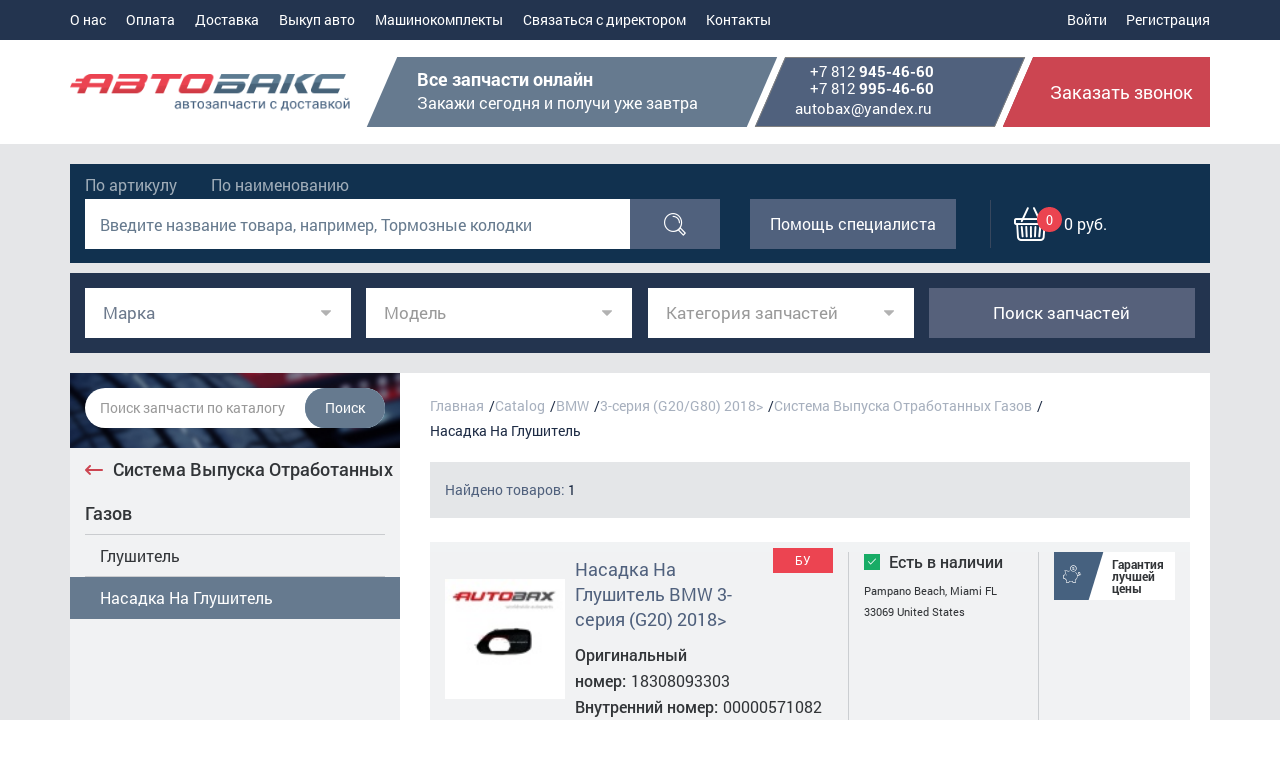

--- FILE ---
content_type: text/html; charset=UTF-8
request_url: https://autobax.ru/autoparts/bmw/nasadka_na_glushitel_6/
body_size: 51769
content:
<!DOCTYPE html>
<html data-useragent="Mozilla/5.0 (compatible; MSIE 10.0; Windows NT 6.2; Trident/6.0)" xml:lang="ru" lang="ru">
<head>
    <title>Насадка На Глушитель</title>
    <meta charset="UTF-8">
    <meta name="viewport" content="width=device-width,user-scalable=no">

    <link rel="icon" href="/favicon.ico" type="image/x-icon"/>
    <link rel="shortcut icon" href="/favicon.ico" type="image/x-icon"/>
            <meta name="robots" content="index, follow">
            <meta http-equiv="Content-Type" content="text/html; charset=UTF-8" />
<script data-skip-moving="true">(function(w, d) {var v = w.frameCacheVars = {"CACHE_MODE":"HTMLCACHE","storageBlocks":[],"dynamicBlocks":{"LkGdQn":"76b9e3c60e50","oLJPsr":"851e4797e92f","LbbvTM":"f8faf48eafa3","3ilkFy":"1b12b0a6b838","4enrz3":"4fa428bf868a","XEVOpk":"eaff9a661d73","g8taYv":"329a33337517","LRbDtM":"f25be53dd6c0","Yzb9kn":"99411c9ce92e","nAlWVK":"a905129cada8","EmMp4z":"b1f4bd520ea1","0dcgwb":"5f0bffc69fa5"},"AUTO_UPDATE":true,"AUTO_UPDATE_TTL":120,"version":2};var inv = false;if (v.AUTO_UPDATE === false){if (v.AUTO_UPDATE_TTL && v.AUTO_UPDATE_TTL > 0){var lm = Date.parse(d.lastModified);if (!isNaN(lm)){var td = new Date().getTime();if ((lm + v.AUTO_UPDATE_TTL * 1000) >= td){w.frameRequestStart = false;w.preventAutoUpdate = true;return;}inv = true;}}else{w.frameRequestStart = false;w.preventAutoUpdate = true;return;}}var r = w.XMLHttpRequest ? new XMLHttpRequest() : (w.ActiveXObject ? new w.ActiveXObject("Microsoft.XMLHTTP") : null);if (!r) { return; }w.frameRequestStart = true;var m = v.CACHE_MODE; var l = w.location; var x = new Date().getTime();var q = "?bxrand=" + x + (l.search.length > 0 ? "&" + l.search.substring(1) : "");var u = l.protocol + "//" + l.host + l.pathname + q;r.open("GET", u, true);r.setRequestHeader("BX-ACTION-TYPE", "get_dynamic");r.setRequestHeader("X-Bitrix-Composite", "get_dynamic");r.setRequestHeader("BX-CACHE-MODE", m);r.setRequestHeader("BX-CACHE-BLOCKS", v.dynamicBlocks ? JSON.stringify(v.dynamicBlocks) : "");if (inv){r.setRequestHeader("BX-INVALIDATE-CACHE", "Y");}try { r.setRequestHeader("BX-REF", d.referrer || "");} catch(e) {}if (m === "APPCACHE"){r.setRequestHeader("BX-APPCACHE-PARAMS", JSON.stringify(v.PARAMS));r.setRequestHeader("BX-APPCACHE-URL", v.PAGE_URL ? v.PAGE_URL : "");}r.onreadystatechange = function() {if (r.readyState != 4) { return; }var a = r.getResponseHeader("BX-RAND");var b = w.BX && w.BX.frameCache ? w.BX.frameCache : false;if (a != x || !((r.status >= 200 && r.status < 300) || r.status === 304 || r.status === 1223 || r.status === 0)){var f = {error:true, reason:a!=x?"bad_rand":"bad_status", url:u, xhr:r, status:r.status};if (w.BX && w.BX.ready && b){BX.ready(function() {setTimeout(function(){BX.onCustomEvent("onFrameDataRequestFail", [f]);}, 0);});}w.frameRequestFail = f;return;}if (b){b.onFrameDataReceived(r.responseText);if (!w.frameUpdateInvoked){b.update(false);}w.frameUpdateInvoked = true;}else{w.frameDataString = r.responseText;}};r.send();var p = w.performance;if (p && p.addEventListener && p.getEntries && p.setResourceTimingBufferSize){var e = 'resourcetimingbufferfull';var h = function() {if (w.BX && w.BX.frameCache && w.BX.frameCache.frameDataInserted){p.removeEventListener(e, h);}else {p.setResourceTimingBufferSize(p.getEntries().length + 50);}};p.addEventListener(e, h);}})(window, document);</script>


<link href="/local/templates/autobax/components/bitrix/search.title/catalogLeft/style.css?14737528942175" type="text/css"  rel="stylesheet" />
<link href="/local/templates/autobax/components/bitrix/system.pagenavigation/modern/style.css?1461319541745" type="text/css"  rel="stylesheet" />
<link href="/local/templates/autobax/css/jquery.reject.css?14901930821265" type="text/css"  data-template-style="true"  rel="stylesheet" />
<link href="/local/templates/autobax/css/bootstrap.css?1490254082118675" type="text/css"  data-template-style="true"  rel="stylesheet" />
<link href="/local/templates/autobax/css/animate.css?149025273752660" type="text/css"  data-template-style="true"  rel="stylesheet" />
<link href="/local/templates/autobax/css/owl.carousel.css?14902520553676" type="text/css"  data-template-style="true"  rel="stylesheet" />
<link href="/local/templates/autobax/css/jquery.jscrollpane.css?14902524871402" type="text/css"  data-template-style="true"  rel="stylesheet" />
<link href="/local/templates/autobax/fonts/stylesheet.css?1490252829892" type="text/css"  data-template-style="true"  rel="stylesheet" />
<link href="/local/templates/autobax/fonts/icomoon/style.css?15085026923450" type="text/css"  data-template-style="true"  rel="stylesheet" />
<link href="/local/templates/autobax/css/jquery-ui.min.css?146346456827722" type="text/css"  data-template-style="true"  rel="stylesheet" />
<link href="/local/templates/autobax/css/ion.rangeSlider.css?14902531843630" type="text/css"  data-template-style="true"  rel="stylesheet" />
<link href="/local/templates/autobax/css/ion.rangeSlider.skinFlat.css?14671195582524" type="text/css"  data-template-style="true"  rel="stylesheet" />
<link href="/local/templates/autobax/js/fancybox/source/jquery.fancybox.css?14902534233906" type="text/css"  data-template-style="true"  rel="stylesheet" />
<link href="/local/templates/autobax/css/sweetalert.css?149019293117708" type="text/css"  data-template-style="true"  rel="stylesheet" />
<link href="/local/templates/autobax/css/twentytwenty.css?14902519765750" type="text/css"  data-template-style="true"  rel="stylesheet" />
<link href="/local/templates/autobax/css/chosen.css?154461169512193" type="text/css"  data-template-style="true"  rel="stylesheet" />
<link href="/local/templates/autobax/css/style.css?1663334197208770" type="text/css"  data-template-style="true"  rel="stylesheet" />
<link href="/local/templates/autobax/styles.css?165573834013744" type="text/css"  data-template-style="true"  rel="stylesheet" />
<script>if(!window.BX)window.BX={};if(!window.BX.message)window.BX.message=function(mess){if(typeof mess==='object'){for(let i in mess) {BX.message[i]=mess[i];} return true;}};</script>
<script>(window.BX||top.BX).message({"JS_CORE_LOADING":"Загрузка...","JS_CORE_NO_DATA":"- Нет данных -","JS_CORE_WINDOW_CLOSE":"Закрыть","JS_CORE_WINDOW_EXPAND":"Развернуть","JS_CORE_WINDOW_NARROW":"Свернуть в окно","JS_CORE_WINDOW_SAVE":"Сохранить","JS_CORE_WINDOW_CANCEL":"Отменить","JS_CORE_WINDOW_CONTINUE":"Продолжить","JS_CORE_H":"ч","JS_CORE_M":"м","JS_CORE_S":"с","JSADM_AI_HIDE_EXTRA":"Скрыть лишние","JSADM_AI_ALL_NOTIF":"Показать все","JSADM_AUTH_REQ":"Требуется авторизация!","JS_CORE_WINDOW_AUTH":"Войти","JS_CORE_IMAGE_FULL":"Полный размер"});</script>

<script src="/bitrix/js/main/core/core.js?1762175971511455"></script>

<script>BX.Runtime.registerExtension({"name":"main.core","namespace":"BX","loaded":true});</script>
<script>BX.setJSList(["\/bitrix\/js\/main\/core\/core_ajax.js","\/bitrix\/js\/main\/core\/core_promise.js","\/bitrix\/js\/main\/polyfill\/promise\/js\/promise.js","\/bitrix\/js\/main\/loadext\/loadext.js","\/bitrix\/js\/main\/loadext\/extension.js","\/bitrix\/js\/main\/polyfill\/promise\/js\/promise.js","\/bitrix\/js\/main\/polyfill\/find\/js\/find.js","\/bitrix\/js\/main\/polyfill\/includes\/js\/includes.js","\/bitrix\/js\/main\/polyfill\/matches\/js\/matches.js","\/bitrix\/js\/ui\/polyfill\/closest\/js\/closest.js","\/bitrix\/js\/main\/polyfill\/fill\/main.polyfill.fill.js","\/bitrix\/js\/main\/polyfill\/find\/js\/find.js","\/bitrix\/js\/main\/polyfill\/matches\/js\/matches.js","\/bitrix\/js\/main\/polyfill\/core\/dist\/polyfill.bundle.js","\/bitrix\/js\/main\/core\/core.js","\/bitrix\/js\/main\/polyfill\/intersectionobserver\/js\/intersectionobserver.js","\/bitrix\/js\/main\/lazyload\/dist\/lazyload.bundle.js","\/bitrix\/js\/main\/polyfill\/core\/dist\/polyfill.bundle.js","\/bitrix\/js\/main\/parambag\/dist\/parambag.bundle.js"]);
</script>
<script>BX.Runtime.registerExtension({"name":"ui.dexie","namespace":"BX.DexieExport","loaded":true});</script>
<script>BX.Runtime.registerExtension({"name":"ls","namespace":"window","loaded":true});</script>
<script>BX.Runtime.registerExtension({"name":"fx","namespace":"window","loaded":true});</script>
<script>BX.Runtime.registerExtension({"name":"fc","namespace":"window","loaded":true});</script>
<script>BX.Runtime.registerExtension({"name":"pull.protobuf","namespace":"BX","loaded":true});</script>
<script>BX.Runtime.registerExtension({"name":"rest.client","namespace":"window","loaded":true});</script>
<script>(window.BX||top.BX).message({"pull_server_enabled":"N","pull_config_timestamp":0,"shared_worker_allowed":"Y","pull_guest_mode":"N","pull_guest_user_id":0,"pull_worker_mtime":1762175747});(window.BX||top.BX).message({"PULL_OLD_REVISION":"Для продолжения корректной работы с сайтом необходимо перезагрузить страницу."});</script>
<script>BX.Runtime.registerExtension({"name":"pull.client","namespace":"BX","loaded":true});</script>
<script>BX.Runtime.registerExtension({"name":"pull","namespace":"window","loaded":true});</script>
<script>(window.BX||top.BX).message({"LANGUAGE_ID":"ru","FORMAT_DATE":"DD.MM.YYYY","FORMAT_DATETIME":"DD.MM.YYYY HH:MI:SS","COOKIE_PREFIX":"BITRIX_SM","SERVER_TZ_OFFSET":"10800","UTF_MODE":"Y","SITE_ID":"s1","SITE_DIR":"\/"});</script>


<script src="/bitrix/js/ui/dexie/dist/dexie.bundle.js?1762175945218847"></script>
<script src="/bitrix/js/main/core/core_ls.js?17621758804201"></script>
<script src="/bitrix/js/main/core/core_fx.js?162340497716888"></script>
<script src="/bitrix/js/main/core/core_frame_cache.js?176217594116945"></script>
<script src="/bitrix/js/pull/protobuf/protobuf.js?1623407628274055"></script>
<script src="/bitrix/js/pull/protobuf/model.js?162340762870928"></script>
<script src="/bitrix/js/rest/client/rest.client.js?162340840817414"></script>
<script src="/bitrix/js/pull/client/pull.client.js?176217574783861"></script>
<script>
					(function () {
						"use strict";

						var counter = function ()
						{
							var cookie = (function (name) {
								var parts = ("; " + document.cookie).split("; " + name + "=");
								if (parts.length == 2) {
									try {return JSON.parse(decodeURIComponent(parts.pop().split(";").shift()));}
									catch (e) {}
								}
							})("BITRIX_CONVERSION_CONTEXT_s1");

							if (cookie && cookie.EXPIRE >= BX.message("SERVER_TIME"))
								return;

							var request = new XMLHttpRequest();
							request.open("POST", "/bitrix/tools/conversion/ajax_counter.php", true);
							request.setRequestHeader("Content-type", "application/x-www-form-urlencoded");
							request.send(
								"SITE_ID="+encodeURIComponent("s1")+
								"&sessid="+encodeURIComponent(BX.bitrix_sessid())+
								"&HTTP_REFERER="+encodeURIComponent(document.referrer)
							);
						};

						if (window.frameRequestStart === true)
							BX.addCustomEvent("onFrameDataReceived", counter);
						else
							BX.ready(counter);
					})();
				</script>



<script src="/local/templates/autobax/js/jquery-1.11.3.min.js?145078740295869"></script>
<script src="/local/templates/autobax/js/jquery.reject.js?14507874048967"></script>
<script src="/local/templates/autobax/js/jquery.jscrollpane.min.js?145068971214835"></script>
<script src="/local/templates/autobax/js/jquery.mousewheel.js?14506897388273"></script>
<script src="/local/templates/autobax/js/mwheelIntent.js?14506897261748"></script>
<script src="/local/templates/autobax/js/jquery-ui.min.js?1450787404239737"></script>
<script src="/local/templates/autobax/js/owl.carousel.min.js?145078740640400"></script>
<script src="/local/templates/autobax/js/bootstrap.min.js?145078740237107"></script>
<script src="/local/templates/autobax/js/jquery.validate.min.js?145078740421090"></script>
<script src="/local/templates/autobax/js/jquery.touchSwipe.min.js?145076441211972"></script>
<script src="/local/templates/autobax/js/jcarousellite.js?146738795612779"></script>
<script src="/local/templates/autobax/js/jquery.maskedinput.min.js?14664972724324"></script>
<script src="/local/templates/autobax/js/ion.rangeSlider.min.js?146304305038908"></script>
<script src="/local/templates/autobax/js/fancybox/source/jquery.fancybox.pack.js?137116514823135"></script>
<script src="/local/templates/autobax/js/html5shiv.js?146778614810331"></script>
<script src="/local/templates/autobax/js/respond.js?146778615110164"></script>
<script src="/local/templates/autobax/js/sweetalert.min.js?148053774216994"></script>
<script src="/local/templates/autobax/js/jquery.twentytwenty.js?14005091883721"></script>
<script src="/local/templates/autobax/js/jquery.event.move.js?140050918814709"></script>
<script src="/local/templates/autobax/js/chosen.jquery.js?155187531947699"></script>
<script src="/local/templates/autobax/js/script.js?165303691529513"></script>
<script src="/local/templates/autobax/js/product.js?16648986667920"></script>
<script src="/local/templates/autobax/js/forms.js?16924432263364"></script>
<script src="/bitrix/components/bitrix/search.title/script.js?176217592110542"></script>

        <!--[if IE]>
    <link rel="stylesheet" type="text/css" href="/local/templates/autobax/css/ie.css" />
    <![endif]-->
    <script type="text/javascript" src="https://maps.googleapis.com/maps/api/js?key=AIzaSyAhADzr7dSz5RFYbNhHaqFN4FmOGmD7Pe0"></script>
    <!-- Yandex.Metrika counter -->
	<script type="text/javascript" >
		(function (d, w, c) {
			(w[c] = w[c] || []).push(function() {
				try {
					w.yaCounter22497589 = new Ya.Metrika({
						id:22497589,
						clickmap:true,
						trackLinks:true,
						accurateTrackBounce:true,
						webvisor:true,
						ecommerce:"dataLayer"
					});
				} catch(e) { }
			});
	
			var n = d.getElementsByTagName("script")[0],
				s = d.createElement("script"),
				f = function () { n.parentNode.insertBefore(s, n); };
			s.type = "text/javascript";
			s.async = true;
			s.src = "https://mc.yandex.ru/metrika/watch.js";
	
			if (w.opera == "[object Opera]") {
				d.addEventListener("DOMContentLoaded", f, false);
			} else { f(); }
		})(document, window, "yandex_metrika_callbacks");
	</script>
	<noscript><div><img src="https://mc.yandex.ru/watch/22497589" style="position:absolute; left:-9999px;" alt="" /></div></noscript>
	<!-- /Yandex.Metrika counter -->
	<!-- Global site tag (gtag.js) - Google Analytics -->
	<script async src="https://www.googletagmanager.com/gtag/js?id=UA-112758914-1"></script>
	<script>
	  window.dataLayer = window.dataLayer || [];
	  function gtag(){dataLayer.push(arguments);}
	  gtag('js', new Date());
	
	  gtag('config', 'UA-112758914-1');
	</script>
    <meta name="yandex-verification" content="5578213b4162bf63" />
</head>
<body>
<header>
    <div class="line1">
        <div class="container">
            <div class="cfix">
                <div class="menu">
                    <button class="navbar-t">
                        <span></span>
                        <span></span>
                        <span></span>
                    </button>
                    <div class="navbar-c">
                        <div class="cab show-sm">
                                                       <div class="controls">
                                                                    <a href="/personal/profile?sign_up=no" class="login">Войти</a>
                                    <a href="/personal/profile?sign_up=yes"  class="login">Регистрация</a>
                                                            </div>
                        </div>
                        <div id="bxdynamic_LkGdQn_start" style="display:none"></div>
<div class="nav">
    <ul class="cfix">
			<li><a  href="/about/">О нас</a></li>
			<li><a  href="/about/payment/">Оплата</a></li>
			<li><a  href="/delivery/">Доставка</a></li>
			<li><a  href="/vykup-avto/">Выкуп авто</a></li>
			<li><a  href="/mashinokomplekty/">Машинокомплекты</a></li>
			<li><a  href="/feedback/">Связаться с директором</a></li>
			<li><a  href="/contacts/">Контакты</a></li>
		</ul>
</div>
<div id="bxdynamic_LkGdQn_end" style="display:none"></div>                    </div>
                </div>
                <div class="cab">
                                        <div class="controls">
                           
                           <a href="/personal/profile?sign_up=no"  class="login">Войти</a>
                           <a href="/personal/profile?sign_up=yes"  class="login">Регистрация</a>
                                            </div>
                </div>
                 <div id="bxdynamic_oLJPsr_start" style="display:none"></div> <div class="cart show-sm"  onclick="location.href='/personal/cart/'">
    <span class="icon-cart">
        <span>0</span>
    </span>
</div>
<div id="bxdynamic_oLJPsr_end" style="display:none"></div>            </div>
        </div>
    </div>
    <div class="line2">
        <div class="container">
            <div class="cfix">
                            <a href="/" class="logo"></a>
                            <div class="contactData">
                    <div class="bl hide-md">
                       <strong>Все запчасти онлайн</strong>
<span>Закажи сегодня и получи уже завтра</span>                    </div>
                    <div class="bl">
                        <div class="telCont">
    <a class="dott phone" href="tel:88129454660">+7&nbsp;812&nbsp;<b>945-46-60</b></a>
    <a class="dott phone" href="tel:88129954660">+7&nbsp;812&nbsp;<b>995-46-60</b></a>
</div>                         <a class="dott" href="mailto:autobax@yandex.ru">autobax@yandex.ru</a>                    </div>
                    <button class="getCall" data-toggle="modal" data-target="#callback" onclick="yaCounter22497589.reachGoal('zvonok'); return false;">Заказать звонок</button>
                </div>
            </div>
        </div>
    </div>
</header>
<div class="content">
    <div class="search">
        <div class="container">
            <div class="inner">
                <div class="row">
                    <div class="col-lg-7 col-md-6 col-sm-12 col-xs-12">
                        <div class="form"> 
                            <div class="type">
                                <input type="radio" name="findType" value="article" id="t2" />
                                <label for="t2">По артикулу</label>
                                <input type="radio" name="findType" value="name" id="t1"  />
                                <label for="t1">По наименованию</label>
                                
                                                            </div>
                            <div class="double cont-article" style="display:none;">
                                <div>
                                    <input type="text" id="artnum" value="" placeholder="Введите номер запчасти, например: CT637"/>
                                </div>
                                <div class="butt">
                                    <button type="button" class="blueB hoverBl" onclick="TDMArtSearch()"><span class="eff"><span class="icon-search"></span></span></button>
                               </div>
                            </div>
                            <div class="double cont-name" >
                                <div>
                                    <input type="text" name="q" id="nameSearch" placeholder="Введите название товара, например, Тормозные колодки" value="" />
                                </div>
                                <div class="butt">
                                    <button class="blueB hoverBl" onclick="nameSearch()"><span class="eff"><span class="icon-search"></span></span></button>
                                </div>
                            </div>
                            
                                                    </div> 
                    </div>
                    <div class="col-lg-5 col-md-6 col-sm-12 col-xs-12">
                        <button class="specHelp blueB hoverBl" data-toggle="modal" data-target="#spec-help" onclick="yaCounter22497589.reachGoal('spec'); return false;"><span class="eff">Помощь специалиста</span></button>
                        <div id="bxdynamic_LbbvTM_start" style="display:none"></div>
 <div class="cart" id="small-cart">
    <div class="butt">
        <span class="icon-cart">
            <span>0</span>
        </span>
            <p>0 руб.</p>
    </div>
    </div><div id="bxdynamic_LbbvTM_end" style="display:none"></div>                    </div>
                </div>
            </div>
        </div>
    </div>
			<form class="container" method="get" id="search_car_main">
			<div class="row simple-search forChosen">
				<div class="col-xs-12 col-sm-6 col-md-3 col-lg-3">
					<div class="form-group" id="block_select_marka">
						<!-- <span class ='select-name'>Марка</span> -->
						<select class="form-control by-vehicle__select chosen-select" name="firmurn" data-next="select_model" id="select_mark">
							<option value="" data-vehicle-type="1" selected="selected" disabled="disabled"></option>
							<div id="bxdynamic_3ilkFy_start" style="display:none"></div>
		<option data-rus-name='Acura' value='16' data-vehicle-type="1">Acura</option>
			<option data-rus-name='Alfa Romeo' value='17' data-vehicle-type="1">Alfa Romeo</option>
			<option data-rus-name='AstonMartin' value='119' data-vehicle-type="1">AstonMartin</option>
			<option data-rus-name='Audi' value='18' data-vehicle-type="1">Audi</option>
			<option data-rus-name='BMW' value='19' data-vehicle-type="1">BMW</option>
			<option data-rus-name='BYD' value='20' data-vehicle-type="1">BYD</option>
			<option data-rus-name='Bentley' value='132' data-vehicle-type="1">Bentley</option>
			<option data-rus-name='Buick' value='161' data-vehicle-type="1">Buick</option>
			<option data-rus-name='Cadillac' value='21' data-vehicle-type="1">Cadillac</option>
			<option data-rus-name='Chery' value='22' data-vehicle-type="1">Chery</option>
			<option data-rus-name='Chevrolet' value='23' data-vehicle-type="1">Chevrolet</option>
			<option data-rus-name='Chrysler/Dodge' value='24' data-vehicle-type="1">Chrysler/Dodge</option>
			<option data-rus-name='Citroen' value='25' data-vehicle-type="1">Citroen</option>
			<option data-rus-name='Daewoo' value='26' data-vehicle-type="1">Daewoo</option>
			<option data-rus-name='FAW' value='27' data-vehicle-type="1">FAW</option>
			<option data-rus-name='Ferrari' value='125' data-vehicle-type="1">Ferrari</option>
			<option data-rus-name='Fiat' value='28' data-vehicle-type="1">Fiat</option>
			<option data-rus-name='Ford' value='29' data-vehicle-type="1">Ford</option>
			<option data-rus-name='GMC' value='143' data-vehicle-type="1">GMC</option>
			<option data-rus-name='Geely' value='30' data-vehicle-type="1">Geely</option>
			<option data-rus-name='Genesis ' value='142' data-vehicle-type="1">Genesis </option>
			<option data-rus-name='Great Wall' value='31' data-vehicle-type="1">Great Wall</option>
			<option data-rus-name='Honda' value='32' data-vehicle-type="1">Honda</option>
			<option data-rus-name='Hyundai' value='33' data-vehicle-type="1">Hyundai</option>
			<option data-rus-name='Infiniti' value='34' data-vehicle-type="1">Infiniti</option>
			<option data-rus-name='Jaguar' value='35' data-vehicle-type="1">Jaguar</option>
			<option data-rus-name='Jeep' value='36' data-vehicle-type="1">Jeep</option>
			<option data-rus-name='Kia' value='37' data-vehicle-type="1">Kia</option>
			<option data-rus-name='Lamborghini' value='148' data-vehicle-type="1">Lamborghini</option>
			<option data-rus-name='Land Rover' value='38' data-vehicle-type="1">Land Rover</option>
			<option data-rus-name='Lexus' value='39' data-vehicle-type="1">Lexus</option>
			<option data-rus-name='Lifan' value='40' data-vehicle-type="1">Lifan</option>
			<option data-rus-name='Lucid' value='163' data-vehicle-type="1">Lucid</option>
			<option data-rus-name='Maserati' value='128' data-vehicle-type="1">Maserati</option>
			<option data-rus-name='Mazda' value='41' data-vehicle-type="1">Mazda</option>
			<option data-rus-name='McLaren' value='135' data-vehicle-type="1">McLaren</option>
			<option data-rus-name='Mercedes Benz' value='42' data-vehicle-type="1">Mercedes Benz</option>
			<option data-rus-name='Mini' value='43' data-vehicle-type="1">Mini</option>
			<option data-rus-name='Mitsubishi' value='44' data-vehicle-type="1">Mitsubishi</option>
			<option data-rus-name='Nissan' value='45' data-vehicle-type="1">Nissan</option>
			<option data-rus-name='Opel' value='46' data-vehicle-type="1">Opel</option>
			<option data-rus-name='Peugeot' value='47' data-vehicle-type="1">Peugeot</option>
			<option data-rus-name='Polestar' value='165' data-vehicle-type="1">Polestar</option>
			<option data-rus-name='Porsche' value='48' data-vehicle-type="1">Porsche</option>
			<option data-rus-name='Renault' value='49' data-vehicle-type="1">Renault</option>
			<option data-rus-name='Rivian' value='153' data-vehicle-type="1">Rivian</option>
			<option data-rus-name='Rolls-Roycе' value='151' data-vehicle-type="1">Rolls-Roycе</option>
			<option data-rus-name='SAAB' value='50' data-vehicle-type="1">SAAB</option>
			<option data-rus-name='Seat' value='51' data-vehicle-type="1">Seat</option>
			<option data-rus-name='Skoda' value='52' data-vehicle-type="1">Skoda</option>
			<option data-rus-name='Smart' value='123' data-vehicle-type="1">Smart</option>
			<option data-rus-name='Ssang Yong' value='53' data-vehicle-type="1">Ssang Yong</option>
			<option data-rus-name='Subaru' value='54' data-vehicle-type="1">Subaru</option>
			<option data-rus-name='Suzuki' value='55' data-vehicle-type="1">Suzuki</option>
			<option data-rus-name='Tesla' value='127' data-vehicle-type="1">Tesla</option>
			<option data-rus-name='Toyota' value='58' data-vehicle-type="1">Toyota</option>
			<option data-rus-name='UAZ' value='59' data-vehicle-type="1">UAZ</option>
			<option data-rus-name='VAZ' value='60' data-vehicle-type="1">VAZ</option>
			<option data-rus-name='VolksWagen' value='61' data-vehicle-type="1">VolksWagen</option>
			<option data-rus-name='Volvo' value='62' data-vehicle-type="1">Volvo</option>
	
<div id="bxdynamic_3ilkFy_end" style="display:none"></div>						</select>
					</div>
				</div>
				<div class="col-xs-12 col-sm-6 col-md-3 col-lg-3">
					<div class="form-group" id="block_select_model">
						<select class="form-control by-vehicle__select chosen-select" name="firmurn" data-next="select_model" id="select_model" disabled="disabled">
							<option value="" data-vehicle-type="1" selected="selected" disabled="disabled"></option>
						</select>
					</div>
				</div>
				<div class="col-xs-12 col-sm-6 col-md-3 col-lg-3">
					<div class="form-group" id="block_select_category">
						<select class="form-control by-vehicle__select chosen-select" name="firmurn" data-next="select_model" id="select_firm" disabled="disabled">
							<option value="" data-vehicle-type="1" selected="selected" disabled="disabled"></option>
						</select>
					</div>
				</div>
				<div class="col-xs-12 col-sm-6 col-md-3 col-lg-3">
					<div class="form-group">
						<a href="" class="btn btn-block disabled-link" id="vehicle-btn-find"><span class="icon-search"></span><span>Поиск запчастей</span></a>
					</div>
				</div>
			</div>
		</form>
	

    <div class="leftMenuInner topMd category ">
        <div class="container">
            <div class="inLM">
                <div class="tableBl">
                    <div class="left">
                                                  
                            


<div class="wrapp">
    <div class="findByCar">
        <div class="inner">
            <div class="block">
                              
 <div class="findBl">
    <div class="wrapp" id="title-search">
	    <form name="search" action="/autoparts/search/" method="get">
	        <input id="title-search-input" type="text" name="q" value="" size="40" maxlength="50" autocomplete="off" placeholder="Поиск запчасти по каталогу">
	        <input type="hidden" name="iblock-id" value="19">
	        <input type="hidden" name="section-id" value="159482">
	        <button type="submit" name="s" value="Поиск" class="hoverBl"><span class="eff">Поиск</span></button>
	    </form>
    </div>
</div>

<script>
/*	BX.ready(function(){
		new JCTitleSearch({
			'AJAX_PAGE' : '/autoparts/bmw/nasadka_na_glushitel_6/?SECTION_CODE=nasadka_na_glushitel_6&amp;IBLOCK_CODE=bmw',
			'CONTAINER_ID': 'title-search',
			'INPUT_ID': 'title-search-input',
			'MIN_QUERY_LEN': 2
		});
	});*/
</script>
				            </div>
        </div>
    </div>

<a href="/autoparts/bmw/sistema_vypuska_otrabotannykh_gazov_15/" class="backLvl"><span class="icon-back"></span>Система Выпуска Отработанных Газов</a>
<div class="scr">
	<ul class="groupBlock -searchCheck">
			    	<li class="headGroup">

				<a id="sec-165436" href="/autoparts/bmw/glushitel_5/" class="menu-none-arrows">Глушитель</a>				
			</li>
	    	    	<li class="headGroup">

				<a id="sec-166229" href="/autoparts/bmw/nasadka_na_glushitel_6/" class="menu-none-arrows">Насадка На Глушитель</a>				
			</li>
	    	</ul>
</div>

<div class="buttonShow show-md">
        <button>
            <span></span>
            <span></span>
            <span></span>
        </button>
    </div>
</div>

		<script type="text/javascript">
		$(document).ready(function(){
			$("#sec-166229").addClass('active');
		});
		</script>
	
                    </div>
                    <div class="right">
                        <div class="innerBlock">
                            <ul class="breadcrumbs"><li><a href="/" class="dott">Главная</a></li><li><a href="/autoparts/" class="dott">Catalog</a></li><li><a href="/autoparts/bmw" class="dott">BMW</a></li><li><a href="/autoparts/bmw/3_seriya_g20_g80_2018/" class="dott">3-серия (G20/G80) 2018&gt;</a></li><li><a href="/autoparts/bmw/sistema_vypuska_otrabotannykh_gazov_15/" class="dott">Система Выпуска Отработанных Газов</a></li>
		 <li><span>Насадка На Глушитель</span><a href="/autoparts/bmw/sistema_vypuska_otrabotannykh_gazov_15/" class="lvlUp"><span class="icon-back"></span>Насадка На Глушитель</a></li></ul>                            <h1></h1>                          
                            <div class="findRes cfix">
                                <p>Найдено товаров: <span>1</span></p>
                            </div>
    						                            

<div class="listGrid sparts">
    <div class="list">
    		    	<div id="bx_3966226736_324667" class="item" itemscope itemtype="http://schema.org/Product">
	            <div class="wrapp">
	                <div class="fs">
						<a href="/autoparts/bmw/nasadka_na_glushitel_6/nasadka_na_glushitel_bmw_3_seriya_g20_2018/">
	                    	<div class="image" style="background-image: url(/upload/resize_cache/iblock/42e/120_90_161523bd28eee244258fe6288892ae952/7rx6un75bcd66qbzllmlrz3zebglm5f9.jpeg)"></div>
						</a>
	                    <meta itemprop="image" content="/upload/iblock/42e/7rx6un75bcd66qbzllmlrz3zebglm5f9.jpeg">
	                    		               	<span class="stat old">БУ</span>		                	                    <div class="data">
	                        <a href="/autoparts/bmw/nasadka_na_glushitel_6/nasadka_na_glushitel_bmw_3_seriya_g20_2018/" class="dott"><span itemprop="name">Насадка На Глушитель BMW 3-серия (G20) 2018&gt;</span></a>
	                        <ul>
	                            	                            	<li class="hide-xs">Оригинальный номер:<span>18308093303</span></li>
	                            	<li class="show-xs">Ориг. номер:<span>18308093303</span></li>
	                             
	                           		                            	<li class="hide-xs">Внутренний номер:<span>00000571082</span></li>
	                            	<li class="show-xs">Вн. номер:<span>00000571082</span></li>
	                            	                            	                            	<li>Производитель:<span>BMW</span></li>
	                            	                            	                            	<li>Примечание:<span>LH</span></li>
	                            	                        </ul>
	                    </div>
	                </div>
	                <div class="sec" itemprop="offers" itemscope itemtype="http://schema.org/Offer">
	                	<span class="cost show-md">
	                	                   </span>
	                  
	                   <meta itemprop="price" content="">
	                   <meta itemprop="priceCurrency" content="">
	                    	                    	<span class="stock">Есть в наличии</span>
	                    		                		                		<p class="address hide-md">Pampano Beach, Miami FL 33069 United States</p>	
		                				                			                	                </div>
	                <div class="tr hide-md">
	                    <div class="bestCost">
	                        <span class="icon-adv2"></span>
	                        <span>Гарантия<br> лучшей цены</span>
	                    </div>
	                    <span class="cost">   </span>                  
	                </div>
	            </div>
	        </div>
    	    </div>
</div>

                                
                                                       
                        </div>
                    </div>
                </div>
            </div>
        </div>
    </div>
            
        </div>
    </div>

</div>
<footer>
            <div class="footerForm">
            <div class="container">
                            <div id="bxdynamic_4enrz3_start" style="display:none"></div><form name="SIMPLE_FORM_1" action="/autoparts/bmw/nasadka_na_glushitel_6/?SECTION_CODE=nasadka_na_glushitel_6&amp;IBLOCK_CODE=bmw" method="POST" enctype="multipart/form-data"><input type="hidden" name="sessid" id="sessid" value="" /><input type="hidden" name="WEB_FORM_ID" value="1" /><input type="hidden" name="lang" value="ru" /><span class="cap">Остались вопросы? </span> <span class="scap">Оставьте заявку и мы свяжемся с Вами в ближайшее время</span> 
<div class="success"></div>
  
<div class="row"> 
  <div class="col-lg-6 col-md-6 col-sm-6"> <input type="text" required placeholder="Имя" name="form_text_1" value=""><input type="text" required placeholder="Телефон" class="phone" name="form_text_2" value=""> <input type="text" pattern="^(\S+)@([a-z0-9-]+)(\.)([a-z]{2,4})(\.?)([a-z]{0,4})+$" title="examlpe@example.com" required placeholder="E-mail" name="form_email_3" value="" size="0" /></div>
 
  <div class="col-lg-6 col-md-6 col-sm-6"> <textarea name="form_textarea_4"placeholder="Оставьте комментарий" ></textarea> </div>
 
  <div class="col-lg-12 col-md-12 col-sm-12 wrap-policy"><span class="scap">Нажимая на кнопку вы соглашаетесь с <a class="dott policy" href="/politika_konfidencialnosti.pdf" target="_blank">политикой конфиденциальности</a>.</span></div>
 </div>
 <button name="web_form_submit" value="Y" class="hoverBl redB"><span class="eff">Отправить</span></button>		</form><div id="bxdynamic_4enrz3_end" style="display:none"></div>                        </div>
        </div>
        <div class="dataBlock">
        <div class="container">
            <div class="row">
                <div class="col-lg-2 col-md-3 col-sm-12 cont foot-first">
                    <div class="telCont">
    <a class="dott phone" href="tel:88129454660">+7&nbsp;812&nbsp;<b>945-46-60</b></a>
    <a class="dott phone" href="tel:88129954660">+7&nbsp;812&nbsp;<b>995-46-60</b></a>
</div>                     <a class="dott" href="mailto:autobax@yandex.ru">autobax@yandex.ru</a>                    <a class="dott" href="/feedback/">Связаться с директором</a>
                    <ul class="pay cfix">
                        <li><span style="background-image: url(/local/templates/autobax/img/pay1.png)"></span></li>
                        <li><span style="background-image: url(/local/templates/autobax/img/pay2.png)"></span></li>
                        						<li><span style="background-image: url(/local/templates/autobax/img/pay5.png)"></span></li>
                    </ul>
                </div>
                <div class="col-lg-4 col-md-6 col-sm-12 fmenu hide-sm foot-second">
                    <div id="bxdynamic_XEVOpk_start" style="display:none"></div>
<ul>
	<li><a class="dott" href="/contacts/">Контакты</a></li>
		
	<li><a class="dott" href="/about/partners/">Партнеры</a></li>
		
	<li><a class="dott" href="/news/">Новости</a></li>
		
	<li><a class="dott" href="/mashinokomplekty/">Машинокомплекты</a></li>
		

</ul>
<div id="bxdynamic_XEVOpk_end" style="display:none"></div>                    <div id="bxdynamic_g8taYv_start" style="display:none"></div>
<ul>
	<li><a class="dott" href="/autoparts/">Каталог запчастей</a></li>
		
	<li><a class="dott" href="/about/payment/">Оплата</a></li>
		
	<li><a class="dott" href="/delivery/">Доставка</a></li>
		
	<li><a class="dott" href="/contacts/#outpost">Пункты выдачи заказов</a></li>
		

</ul>
<div id="bxdynamic_g8taYv_end" style="display:none"></div>                </div>

<div class="col-lg-3 col-md-3 col-sm-12 foot-third clearfix">
<!--
<a href="https://instawidget.net/v/user/autobaxofficial" id="link-14c98473ead0a6d89f7eceb0739a5403e42355b260057f7586bb115864db3061">@autobaxofficial</a>
<script src="https://instawidget.net/js/instawidget.js?u=14c98473ead0a6d89f7eceb0739a5403e42355b260057f7586bb115864db3061&width=270px"></script>  InstaWidget -->
</div>


                <div class="col-lg-3 col-md-3 col-sm-12 foot-fourth clearfix">

                    <!--<script type="text/javascript" src="//vk.com/js/api/openapi.js?121"></script>
                    <div id="vk_groups"></div>
                    <script type="text/javascript">
						VK.Widgets.Group("vk_groups", {mode: 1, width: "270", height: "278", color1: 'FFFFFF', color2: '2B587A', color3: '50617d'},  13543306);
                    </script>-->

                </div>
            </div>
            <div class="row copyData">
                <div class="col-lg-6 col-md-6 col-sm-5 col-xs-12 text-left">
                    <p class="copy">Все права защищены © 2026</p>
                </div>
                <div class="col-lg-6 col-md-6 col-sm-7 col-xs-12 text-right">
                    <p class="by"><a href="http://wide-web.spb.ru/?utm_source=refer&amp;utm_medium=banner&amp;utm_campaign=copyright" target="_blank" rel="nofollow" class="dott">Разработка и продвижение сайта - "Wide-Web"</a>
<br/>
<a class="dott policy" href="/politika_konfidencialnosti.pdf" target="_blank">Политика конфиденциальности</a>
. <a class="dott" href="/polzovatelskoe-soglashenie/" target="_blank">Пользовательское соглашение</a>.</p>
                </div>
            </div>
        </div>
    </div>
</footer>
<div class="modal fade" id="modalYoutube" tabindex="-1" role="dialog" aria-labelledby="modalYoutube">
    <div class="modal-dialog" role="document">
        <div class="modal-content">
            <span class="icon-close" data-dismiss="modal"></span>
            <div class="youtube"></div>
        </div>
    </div>
</div>
<div class="modal fade modalInfo" id="sertif" tabindex="-1" role="dialog" aria-labelledby="modalSertif">
    <div class="modal-dialog" role="document">
        <div class="modal-content">
            <span class="icon-close" data-dismiss="modal"></span>
            <div class="infoCont">

            </div>
        </div>
    </div>
</div>
<div class="modal fade modalInfo modalForms" id="callback" tabindex="-1" role="dialog" aria-labelledby="info">
    <div class="modal-dialog" role="dialog">
        <div class="modal-content">
            <span class="icon-close" data-dismiss="modal"></span>
            <div class="infoCont">
            <span class="form-title">Заказать звонок</span>
            <div id="bxdynamic_LRbDtM_start" style="display:none"></div><form name="callback" action="/autoparts/bmw/nasadka_na_glushitel_6/?SECTION_CODE=nasadka_na_glushitel_6&amp;IBLOCK_CODE=bmw" method="POST" enctype="multipart/form-data"><input type="hidden" name="sessid" id="sessid_1" value="" /><input type="hidden" name="WEB_FORM_ID" value="4" /><input type="hidden" name="lang" value="ru" /> 
<div class="success"></div>
  <input type="text" required placeholder="Имя" name="form_text_15" value=""><input type="text" required placeholder="Телефон" class="phone" name="form_text_16" value=""> 
<div class=" wrap-policy"><span>Нажимая на кнопку вы соглашаетесь с <a class="dott policy" href="/politika_konfidencialnosti.pdf" target="_blank">политикой конфиденциальности</a>.</span></div>
 <button name="web_form_submit" value="Y" class="hoverBl redB"><span class="eff">Отправить</span></button> </form><div id="bxdynamic_LRbDtM_end" style="display:none"></div>            </div>
        </div>
    </div>
</div>
<div class="modal fade modalInfo modalForms" id="autoservice" tabindex="-1" role="dialog" aria-labelledby="info">
    <div class="modal-dialog" role="dialog">
        <div class="modal-content">
            <span class="icon-close" data-dismiss="modal"></span>
            <div class="infoCont">
           
            <div id="bxdynamic_Yzb9kn_start" style="display:none"></div><form name="autoservice" action="/autoparts/bmw/nasadka_na_glushitel_6/?SECTION_CODE=nasadka_na_glushitel_6&amp;IBLOCK_CODE=bmw" method="POST" enctype="multipart/form-data"><input type="hidden" name="sessid" id="sessid_2" value="" /><input type="hidden" name="WEB_FORM_ID" value="5" /><input type="hidden" name="lang" value="ru" /><span class="form-title">Записаться на автосервис</span> 
<div class="success"></div>
  <input type="hidden" id="product-for-service" name="form_hidden_27" value="" /><input type="text" class="hidden" name="form_text_42" value=""><input type="text" required placeholder="Имя" name="form_text_17" value=""> <input type="text" required placeholder="Телефон" class="phone" name="form_text_18" value=""> <input type="text" pattern="^(\S+)@([a-z0-9-]+)(\.)([a-z]{2,4})(\.?)([a-z]{0,4})+$" title="examlpe@example.com" required placeholder="E-mail" name="form_email_19" value="" size="0" /> <select  class="inputselect"  name="form_dropdown_service" id="form_dropdown_service"><option value="20">Слесарный ремонт</option><option value="21">Шиномонтаж</option><option value="22">Малярные работы</option><option value="23">Арматурные работы</option><option value="24">Кузовные работы</option></select> <input type="text" required placeholder="Желаемая дата" class="datepicker-service" name="form_text_25" value=""> <textarea name="form_textarea_26"placeholder="Оставьте комментарий" ></textarea> 
<div class=" wrap-policy"><span>Нажимая на кнопку вы соглашаетесь с <a class="dott policy" href="/politika_konfidencialnosti.pdf" target="_blank">политикой конфиденциальности</a>.</span></div>
 <button name="web_form_submit" value="Y" class="hoverBl redB"><span class="eff">Отправить</span></button> 
<script>
$('#form_dropdown_service').selectmenu();
$( ".datepicker-service" ).datepicker({
        closeText: 'Закрыть',
        prevText: '&#x3c;Пред',
        nextText: 'След&#x3e;',
        currentText: 'Сегодня',
        monthNames: ['Январь', 'Февраль', 'Март', 'Апрель', 'Май', 'Июнь',
        'Июль', 'Август', 'Сентябрь', 'Октябрь', 'Ноябрь', 'Декабрь'],
        monthNamesShort: ['Январь', 'Февраль', 'Март', 'Апрель', 'Май', 'Июнь',
        'Июль', 'Август', 'Сентябрь', 'Октябрь', 'Ноябрь', 'Декабрь'],     
        dayNames: ['воскресенье', 'понедельник', 'вторник', 'среда', 'четверг', 'пятница', 'суббота'],
        dayNamesShort: ['вск', 'пнд', 'втр', 'срд', 'чтв', 'птн', 'сбт'],
        dayNamesMin: ['Вс', 'Пн', 'Вт', 'Ср', 'Чт', 'Пт', 'Сб'],
        weekHeader: 'Нед',
        dateFormat: 'dd.mm.yy',
        firstDay: 1,
    });

</script>
 </form><div id="bxdynamic_Yzb9kn_end" style="display:none"></div>            </div>
        </div>
    </div>
</div>
<div class="modal fade modalInfo modalForms" id="carsetsModal" tabindex="-1" role="dialog" aria-labelledby="info">
    <div class="modal-dialog" role="dialog">
        <div class="modal-content">
            <span class="icon-close" data-dismiss="modal"></span>
            <div class="infoCont">
           
            <div id="bxdynamic_nAlWVK_start" style="display:none"></div><form name="carsets" action="/autoparts/bmw/nasadka_na_glushitel_6/?SECTION_CODE=nasadka_na_glushitel_6&amp;IBLOCK_CODE=bmw" method="POST" enctype="multipart/form-data"><input type="hidden" name="sessid" id="sessid_3" value="" /><input type="hidden" name="WEB_FORM_ID" value="10" /><input type="hidden" name="lang" value="ru" /><span class="form-title">Машинокомлекты</span> 
<div class="success"></div>
  <input type="hidden" id="product-for-carsets" name="form_hidden_57" value="" /><input type="text" class="hidden" name="form_text_58" value=""><input type="text" required placeholder="Имя" name="form_text_47" value=""> <input type="text" required placeholder="Телефон" class="phone" name="form_text_48" value=""> <input type="text" pattern="^(\S+)@([a-z0-9-]+)(\.)([a-z]{2,4})(\.?)([a-z]{0,4})+$" title="examlpe@example.com" required placeholder="E-mail" name="form_email_49" value="" size="0" /> <textarea name="form_textarea_56"placeholder="Оставьте комментарий" ></textarea> 
<div class=" wrap-policy"><span>Нажимая на кнопку вы соглашаетесь с <a class="dott policy" href="/politika_konfidencialnosti.pdf" target="_blank" >политикой конфиденциальности</a>.</span></div>
 <button name="web_form_submit" value="Y" class="hoverBl redB"><span class="eff">Отправить</span></button> 

</form><div id="bxdynamic_nAlWVK_end" style="display:none"></div>            </div>
        </div>
    </div>
</div>
<div class="modal fade modalInfo modalForms" id="spec-help" tabindex="-1" role="dialog" aria-labelledby="info">
    <div class="modal-dialog" role="dialog">
        <div class="modal-content">
            <span class="icon-close" data-dismiss="modal"></span>
            <div class="infoCont">
           <div id="bxdynamic_EmMp4z_start" style="display:none"></div><form name="help" action="/autoparts/bmw/nasadka_na_glushitel_6/?SECTION_CODE=nasadka_na_glushitel_6&amp;IBLOCK_CODE=bmw" method="POST" enctype="multipart/form-data"><input type="hidden" name="sessid" id="sessid_4" value="" /><input type="hidden" name="WEB_FORM_ID" value="6" /><input type="hidden" name="lang" value="ru" /><span class="form-title">Помощь специалиста</span> 
<div class="success"></div>
  
<div class="row"> 
  <div class="col-lg-12 col-md-12 col-sm-12"> <input type="text" required placeholder="Имя" name="form_text_28" value=""><input type="text" required placeholder="Телефон" class="phone" name="form_text_29" value=""> <input type="text" pattern="^(\S+)@([a-z0-9-]+)(\.)([a-z]{2,4})(\.?)([a-z]{0,4})+$" title="examlpe@example.com" required placeholder="E-mail" required placeholder="E-mail" name="form_email_30" value="" size="0" /><textarea name="form_textarea_31"placeholder="Оставьте комментарий" ></textarea> </div>
 
  <div class=" col-lg-12 col-md-12 col-sm-12 wrap-policy"><span>Нажимая на кнопку вы соглашаетесь с <a class="dott policy" href="/politika_konfidencialnosti.pdf" target="_blank" >политикой конфиденциальности</a>.</span></div>
 </div>
 <button name="web_form_submit" value="Y" class="hoverBl redB"><span class="eff">Отправить</span></button>	</form><div id="bxdynamic_EmMp4z_end" style="display:none"></div>            </div>
        </div>
    </div>
</div>
<div class="modal fade modalInfo modalForms" id="opt-price" tabindex="-1" role="dialog" aria-labelledby="info">
    <div class="modal-dialog" role="dialog">
        <div class="modal-content">
            <span class="icon-close" data-dismiss="modal"></span>
            <div class="infoCont">
          <div id="bxdynamic_0dcgwb_start" style="display:none"></div><form name="opt_price" action="/autoparts/bmw/nasadka_na_glushitel_6/?SECTION_CODE=nasadka_na_glushitel_6&amp;IBLOCK_CODE=bmw" method="POST" enctype="multipart/form-data"><input type="hidden" name="sessid" id="sessid_5" value="" /><input type="hidden" name="WEB_FORM_ID" value="7" /><input type="hidden" name="lang" value="ru" /><span class="form-title">Узнать оптовую цену</span> 
<div class="success"></div>
  
<div class="row"> 
  <div class="col-lg-12 col-md-12 col-sm-12"><input type="hidden" id="product-opt-price" name="form_hidden_36" value="" /> <input type="text" required placeholder="Имя" name="form_text_32" value=""><input type="text" required placeholder="Телефон" class="phone" name="form_text_33" value=""> <input type="text" pattern="^(\S+)@([a-z0-9-]+)(\.)([a-z]{2,4})(\.?)([a-z]{0,4})+$" title="examlpe@example.com" required placeholder="E-mail" required placeholder="E-mail" name="form_email_34" value="" size="0" /><textarea name="form_textarea_35"placeholder="Оставьте комментарий" ></textarea></div>
  <div class=" col-lg-12 col-md-12 col-sm-12 wrap-policy"><span>Нажимая на кнопку вы соглашаетесь с <a class="dott policy" href="/politika_konfidencialnosti.pdf" target="_blank">политикой конфиденциальности</a>.</span></div>
 </div>
 <button name="web_form_submit" value="Y" class="hoverBl redB"><span class="eff">Отправить</span></button>	</form><div id="bxdynamic_0dcgwb_end" style="display:none"></div>            </div>
        </div>
    </div>
</div>
<div class="fadeBlock"></div>

<!--[if lt IE 9]>
        <![endif]-->




</body>
</html>
<!--524353991cd69c1f07445059b0aeda54-->

--- FILE ---
content_type: text/css
request_url: https://autobax.ru/local/templates/autobax/fonts/icomoon/style.css?15085026923450
body_size: 3450
content:
@font-face {
  font-family: 'icomoon';
  src:  url('fonts/icomoon.eot?psngu2');
  src:  url('fonts/icomoon.eot?psngu2#iefix') format('embedded-opentype'),
    url('fonts/icomoon.ttf?psngu2') format('truetype'),
    url('fonts/icomoon.woff?psngu2') format('woff'),
    url('fonts/icomoon.svg?psngu2#icomoon') format('svg');
  font-weight: normal;
  font-style: normal;
}

[class^="icon-"], [class*=" icon-"] {
  /* use !important to prevent issues with browser extensions that change fonts */
  font-family: 'icomoon' !important;
  speak: none;
  font-style: normal;
  font-weight: normal;
  font-variant: normal;
  text-transform: none;
  line-height: 1;

  /* Better Font Rendering =========== */
  -webkit-font-smoothing: antialiased;
  -moz-osx-font-smoothing: grayscale;
}

.icon-stock:before {
  content: "\e914";
}
.icon-Soptov:before {
  content: "\e900";
}
.icon-autolamp:before {
  content: "\e922";
}
.icon-steklo:before {
  content: "\e901";
}
.icon-electr:before {
  content: "\e923";
}
.icon-dver:before {
  content: "\e924";
}
.icon-kreslo:before {
  content: "\e925";
}
.icon-ban:before {
  content: "\e926";
}
.icon-ruki:before {
  content: "\e927";
}
.icon-monety:before {
  content: "\e928";
}
.icon-cena:before {
  content: "\e929";
}
.icon-poisk:before {
  content: "\e92a";
}
.icon-korobka:before {
  content: "\e92b";
}
.icon-skidka:before {
  content: "\e92c";
}
.icon-dialog:before {
  content: "\e92d";
}
.icon-kopilka:before {
  content: "\e92e";
}
.icon-like:before {
  content: "\e92f";
}
.icon-dostavka:before {
  content: "\e930";
}
.icon-koshelek:before {
  content: "\e931";
}
.icon-koleso:before {
  content: "\e932";
}
.icon-instrument:before {
  content: "\e933";
}
.icon-winter:before {
  content: "\e907";
  color: #50617d;
}
.icon-allseason:before {
  content: "\e91f";
  color: #50617d;
}
.icon-sh2:before {
  content: "\e920";
  color: #50617d;
}
.icon-summer:before {
  content: "\e921";
  color: #50617d;
}
.icon-adv9:before {
  content: "\e91e";
}
.icon-3d:before {
  content: "\1f374";
}
.icon-adv2:before {
  content: "\e902";
}
.icon-adv1:before {
  content: "\e903";
}
.icon-adv3:before {
  content: "\e904";
}
.icon-adv6:before {
  content: "\e905";
}
.icon-adv7:before {
  content: "\e906";
}
.icon-adv8:before {
  content: "\e908";
}
.icon-ak:before {
  content: "\e909";
}
.icon-arrow-left:before {
  content: "\e90a";
}
.icon-arrow-right:before {
  content: "\e90b";
}
.icon-back:before {
  content: "\e90c";
}
.icon-car:before {
  content: "\e90d";
}
.icon-cart:before {
  content: "\e90e";
}
.icon-close:before {
  content: "\e90f";
}
.icon-disk:before {
  content: "\e910";
}
.icon-filtr:before {
  content: "\e911";
}
.icon-menu:before {
  content: "\e912";
}
.icon-oil:before {
  content: "\e913";
}
.icon-ok2:before {
  content: "\e915";
}
.icon-oneclick:before {
  content: "\e916";
}
.icon-person:before {
  content: "\e917";
}
.icon-play:before {
  content: "\e918";
}
.icon-plus:before {
  content: "\e919";
}
.icon-pointer:before {
  content: "\e91a";
}
.icon-print:before {
  content: "\e91b";
}
.icon-search:before {
  content: "\e91c";
}
.icon-sh:before {
  content: "\e91d";
}
.icon-shop:before {
  content: "\e934";
}
.icon-done:before {
  content: "\e935";
}
.icon-vykadv2:before {
  content: "\e939";
}
.icon-vukav1:before {
  content: "\e936";
}
.icon-vykadv3:before {
  content: "\e937";
}
.icon-vykadv4:before {
  content: "\e938";
}
.icon-reset:before {
  content: "\ea2d";
}


--- FILE ---
content_type: application/x-javascript; charset=UTF-8
request_url: https://autobax.ru/autoparts/bmw/nasadka_na_glushitel_6/?bxrand=1769466767686
body_size: 16037
content:
{"js":["\/bitrix\/js\/ui\/dexie\/dist\/dexie.bundle.js","\/bitrix\/js\/main\/core\/core_ls.js","\/bitrix\/js\/main\/core\/core_fx.js","\/bitrix\/js\/main\/core\/core_frame_cache.js","\/bitrix\/js\/pull\/protobuf\/protobuf.js","\/bitrix\/js\/pull\/protobuf\/model.js","\/bitrix\/js\/rest\/client\/rest.client.js","\/bitrix\/js\/pull\/client\/pull.client.js","\/local\/templates\/autobax\/js\/jquery-1.11.3.min.js","\/local\/templates\/autobax\/js\/jquery.reject.js","\/local\/templates\/autobax\/js\/jquery.jscrollpane.min.js","\/local\/templates\/autobax\/js\/jquery.mousewheel.js","\/local\/templates\/autobax\/js\/mwheelIntent.js","\/local\/templates\/autobax\/js\/jquery-ui.min.js","\/local\/templates\/autobax\/js\/owl.carousel.min.js","\/local\/templates\/autobax\/js\/bootstrap.min.js","\/local\/templates\/autobax\/js\/jquery.validate.min.js","\/local\/templates\/autobax\/js\/jquery.touchSwipe.min.js","\/local\/templates\/autobax\/js\/jcarousellite.js","\/local\/templates\/autobax\/js\/jquery.maskedinput.min.js","\/local\/templates\/autobax\/js\/ion.rangeSlider.min.js","\/local\/templates\/autobax\/js\/fancybox\/source\/jquery.fancybox.pack.js","\/local\/templates\/autobax\/js\/html5shiv.js","\/local\/templates\/autobax\/js\/respond.js","\/local\/templates\/autobax\/js\/sweetalert.min.js","\/local\/templates\/autobax\/js\/jquery.twentytwenty.js","\/local\/templates\/autobax\/js\/jquery.event.move.js","\/local\/templates\/autobax\/js\/chosen.jquery.js","\/local\/templates\/autobax\/js\/init.js","\/local\/templates\/autobax\/js\/script.js","\/local\/templates\/autobax\/js\/product.js","\/local\/templates\/autobax\/js\/forms.js"],"lang":{"LANGUAGE_ID":"ru","FORMAT_DATE":"DD.MM.YYYY","FORMAT_DATETIME":"DD.MM.YYYY HH:MI:SS","COOKIE_PREFIX":"BITRIX_SM","SERVER_TZ_OFFSET":"10800","UTF_MODE":"Y","SITE_ID":"s1","SITE_DIR":"\/","USER_ID":"","SERVER_TIME":1769466769,"USER_TZ_OFFSET":0,"USER_TZ_AUTO":"Y","bitrix_sessid":"e222119b2b1333ab75177e3ba0bae0aa"},"css":["\/local\/templates\/autobax\/css\/jquery.reject.css","\/local\/templates\/autobax\/css\/bootstrap.css","\/local\/templates\/autobax\/css\/animate.css","\/local\/templates\/autobax\/css\/owl.carousel.css","\/local\/templates\/autobax\/css\/jquery.jscrollpane.css","\/local\/templates\/autobax\/fonts\/stylesheet.css","\/local\/templates\/autobax\/fonts\/icomoon\/style.css","\/local\/templates\/autobax\/css\/jquery-ui.min.css","\/local\/templates\/autobax\/css\/ion.rangeSlider.css","\/local\/templates\/autobax\/css\/ion.rangeSlider.skinFlat.css","\/local\/templates\/autobax\/js\/fancybox\/source\/jquery.fancybox.css","\/local\/templates\/autobax\/css\/sweetalert.css","\/local\/templates\/autobax\/css\/twentytwenty.css","\/local\/templates\/autobax\/css\/chosen.css","\/local\/templates\/autobax\/css\/style.css","\/local\/templates\/autobax\/components\/bitrix\/breadcrumb\/breadcrumbs\/style.css","\/local\/templates\/autobax\/components\/bitrix\/system.pagenavigation\/modern\/style.css"],"htmlCacheChanged":true,"isManifestUpdated":false,"dynamicBlocks":[{"ID":"bxdynamic_4enrz3","CONTENT":"<form name=\"SIMPLE_FORM_1\" action=\"\/autoparts\/bmw\/nasadka_na_glushitel_6\/?SECTION_CODE=nasadka_na_glushitel_6\u0026amp;IBLOCK_CODE=bmw\" method=\"POST\" enctype=\"multipart\/form-data\"><input type=\"hidden\" name=\"sessid\" id=\"sessid\" value=\"e222119b2b1333ab75177e3ba0bae0aa\" \/><input type=\"hidden\" name=\"WEB_FORM_ID\" value=\"1\" \/><input type=\"hidden\" name=\"lang\" value=\"ru\" \/><span class=\"cap\">Остались вопросы? <\/span> <span class=\"scap\">Оставьте заявку и мы свяжемся с Вами в ближайшее время<\/span> \r\n<div class=\"success\"><\/div>\r\n  \r\n<div class=\"row\"> \r\n  <div class=\"col-lg-6 col-md-6 col-sm-6\"> <input type=\"text\" required placeholder=\"Имя\" name=\"form_text_1\" value=\"\"><input type=\"text\" required placeholder=\"Телефон\" class=\"phone\" name=\"form_text_2\" value=\"\"> <input type=\"text\" pattern=\"^(\\S+)@([a-z0-9-]+)(\\.)([a-z]{2,4})(\\.?)([a-z]{0,4})+$\" title=\"examlpe@example.com\" required placeholder=\"E-mail\" name=\"form_email_3\" value=\"\" size=\"0\" \/><\/div>\r\n \r\n  <div class=\"col-lg-6 col-md-6 col-sm-6\"> <textarea name=\"form_textarea_4\"placeholder=\"Оставьте комментарий\" ><\/textarea> <\/div>\r\n \r\n  <div class=\"col-lg-12 col-md-12 col-sm-12 wrap-policy\"><span class=\"scap\">Нажимая на кнопку вы соглашаетесь с <a class=\"dott policy\" href=\"\/politika_konfidencialnosti.pdf\" target=\"_blank\">политикой конфиденциальности<\/a>.<\/span><\/div>\r\n <\/div>\r\n <button name=\"web_form_submit\" value=\"Y\" class=\"hoverBl redB\"><span class=\"eff\">Отправить<\/span><\/button>\t\t<\/form>","HASH":"3dd30b46b3f6","PROPS":{"ID":"4enrz3","CONTAINER_ID":null,"USE_BROWSER_STORAGE":false,"AUTO_UPDATE":true,"USE_ANIMATION":false,"CSS":[],"JS":[],"BUNDLE_JS":[],"BUNDLE_CSS":[],"STRINGS":[]}},{"ID":"bxdynamic_LRbDtM","CONTENT":"<form name=\"callback\" action=\"\/autoparts\/bmw\/nasadka_na_glushitel_6\/?SECTION_CODE=nasadka_na_glushitel_6\u0026amp;IBLOCK_CODE=bmw\" method=\"POST\" enctype=\"multipart\/form-data\"><input type=\"hidden\" name=\"sessid\" id=\"sessid_1\" value=\"e222119b2b1333ab75177e3ba0bae0aa\" \/><input type=\"hidden\" name=\"WEB_FORM_ID\" value=\"4\" \/><input type=\"hidden\" name=\"lang\" value=\"ru\" \/> \r\n<div class=\"success\"><\/div>\r\n  <input type=\"text\" required placeholder=\"Имя\" name=\"form_text_15\" value=\"\"><input type=\"text\" required placeholder=\"Телефон\" class=\"phone\" name=\"form_text_16\" value=\"\"> \r\n<div class=\" wrap-policy\"><span>Нажимая на кнопку вы соглашаетесь с <a class=\"dott policy\" href=\"\/politika_konfidencialnosti.pdf\" target=\"_blank\">политикой конфиденциальности<\/a>.<\/span><\/div>\r\n <button name=\"web_form_submit\" value=\"Y\" class=\"hoverBl redB\"><span class=\"eff\">Отправить<\/span><\/button> <\/form>","HASH":"7fc87ceffd20","PROPS":{"ID":"LRbDtM","CONTAINER_ID":null,"USE_BROWSER_STORAGE":false,"AUTO_UPDATE":true,"USE_ANIMATION":false,"CSS":[],"JS":[],"BUNDLE_JS":[],"BUNDLE_CSS":[],"STRINGS":[]}},{"ID":"bxdynamic_Yzb9kn","CONTENT":"<form name=\"autoservice\" action=\"\/autoparts\/bmw\/nasadka_na_glushitel_6\/?SECTION_CODE=nasadka_na_glushitel_6\u0026amp;IBLOCK_CODE=bmw\" method=\"POST\" enctype=\"multipart\/form-data\"><input type=\"hidden\" name=\"sessid\" id=\"sessid_2\" value=\"e222119b2b1333ab75177e3ba0bae0aa\" \/><input type=\"hidden\" name=\"WEB_FORM_ID\" value=\"5\" \/><input type=\"hidden\" name=\"lang\" value=\"ru\" \/><span class=\"form-title\">Записаться на автосервис<\/span> \r\n<div class=\"success\"><\/div>\r\n  <input type=\"hidden\" id=\"product-for-service\" name=\"form_hidden_27\" value=\"\" \/><input type=\"text\" class=\"hidden\" name=\"form_text_42\" value=\"\"><input type=\"text\" required placeholder=\"Имя\" name=\"form_text_17\" value=\"\"> <input type=\"text\" required placeholder=\"Телефон\" class=\"phone\" name=\"form_text_18\" value=\"\"> <input type=\"text\" pattern=\"^(\\S+)@([a-z0-9-]+)(\\.)([a-z]{2,4})(\\.?)([a-z]{0,4})+$\" title=\"examlpe@example.com\" required placeholder=\"E-mail\" name=\"form_email_19\" value=\"\" size=\"0\" \/> <select  class=\"inputselect\"  name=\"form_dropdown_service\" id=\"form_dropdown_service\"><option value=\"20\">Слесарный ремонт<\/option><option value=\"21\">Шиномонтаж<\/option><option value=\"22\">Малярные работы<\/option><option value=\"23\">Арматурные работы<\/option><option value=\"24\">Кузовные работы<\/option><\/select> <input type=\"text\" required placeholder=\"Желаемая дата\" class=\"datepicker-service\" name=\"form_text_25\" value=\"\"> <textarea name=\"form_textarea_26\"placeholder=\"Оставьте комментарий\" ><\/textarea> \r\n<div class=\" wrap-policy\"><span>Нажимая на кнопку вы соглашаетесь с <a class=\"dott policy\" href=\"\/politika_konfidencialnosti.pdf\" target=\"_blank\">политикой конфиденциальности<\/a>.<\/span><\/div>\r\n <button name=\"web_form_submit\" value=\"Y\" class=\"hoverBl redB\"><span class=\"eff\">Отправить<\/span><\/button> \r\n<script>\r\n$(\u0027#form_dropdown_service\u0027).selectmenu();\r\n$( \".datepicker-service\" ).datepicker({\r\n        closeText: \u0027Закрыть\u0027,\r\n        prevText: \u0027\u0026#x3c;Пред\u0027,\r\n        nextText: \u0027След\u0026#x3e;\u0027,\r\n        currentText: \u0027Сегодня\u0027,\r\n        monthNames: [\u0027Январь\u0027, \u0027Февраль\u0027, \u0027Март\u0027, \u0027Апрель\u0027, \u0027Май\u0027, \u0027Июнь\u0027,\r\n        \u0027Июль\u0027, \u0027Август\u0027, \u0027Сентябрь\u0027, \u0027Октябрь\u0027, \u0027Ноябрь\u0027, \u0027Декабрь\u0027],\r\n        monthNamesShort: [\u0027Январь\u0027, \u0027Февраль\u0027, \u0027Март\u0027, \u0027Апрель\u0027, \u0027Май\u0027, \u0027Июнь\u0027,\r\n        \u0027Июль\u0027, \u0027Август\u0027, \u0027Сентябрь\u0027, \u0027Октябрь\u0027, \u0027Ноябрь\u0027, \u0027Декабрь\u0027],     \r\n        dayNames: [\u0027воскресенье\u0027, \u0027понедельник\u0027, \u0027вторник\u0027, \u0027среда\u0027, \u0027четверг\u0027, \u0027пятница\u0027, \u0027суббота\u0027],\r\n        dayNamesShort: [\u0027вск\u0027, \u0027пнд\u0027, \u0027втр\u0027, \u0027срд\u0027, \u0027чтв\u0027, \u0027птн\u0027, \u0027сбт\u0027],\r\n        dayNamesMin: [\u0027Вс\u0027, \u0027Пн\u0027, \u0027Вт\u0027, \u0027Ср\u0027, \u0027Чт\u0027, \u0027Пт\u0027, \u0027Сб\u0027],\r\n        weekHeader: \u0027Нед\u0027,\r\n        dateFormat: \u0027dd.mm.yy\u0027,\r\n        firstDay: 1,\r\n    });\r\n\r\n<\/script>\r\n <\/form>","HASH":"9599ff9d71bf","PROPS":{"ID":"Yzb9kn","CONTAINER_ID":null,"USE_BROWSER_STORAGE":false,"AUTO_UPDATE":true,"USE_ANIMATION":false,"CSS":[],"JS":[],"BUNDLE_JS":[],"BUNDLE_CSS":[],"STRINGS":[]}},{"ID":"bxdynamic_nAlWVK","CONTENT":"<form name=\"carsets\" action=\"\/autoparts\/bmw\/nasadka_na_glushitel_6\/?SECTION_CODE=nasadka_na_glushitel_6\u0026amp;IBLOCK_CODE=bmw\" method=\"POST\" enctype=\"multipart\/form-data\"><input type=\"hidden\" name=\"sessid\" id=\"sessid_3\" value=\"e222119b2b1333ab75177e3ba0bae0aa\" \/><input type=\"hidden\" name=\"WEB_FORM_ID\" value=\"10\" \/><input type=\"hidden\" name=\"lang\" value=\"ru\" \/><span class=\"form-title\">Машинокомлекты<\/span> \r\n<div class=\"success\"><\/div>\r\n  <input type=\"hidden\" id=\"product-for-carsets\" name=\"form_hidden_57\" value=\"\" \/><input type=\"text\" class=\"hidden\" name=\"form_text_58\" value=\"\"><input type=\"text\" required placeholder=\"Имя\" name=\"form_text_47\" value=\"\"> <input type=\"text\" required placeholder=\"Телефон\" class=\"phone\" name=\"form_text_48\" value=\"\"> <input type=\"text\" pattern=\"^(\\S+)@([a-z0-9-]+)(\\.)([a-z]{2,4})(\\.?)([a-z]{0,4})+$\" title=\"examlpe@example.com\" required placeholder=\"E-mail\" name=\"form_email_49\" value=\"\" size=\"0\" \/> <textarea name=\"form_textarea_56\"placeholder=\"Оставьте комментарий\" ><\/textarea> \r\n<div class=\" wrap-policy\"><span>Нажимая на кнопку вы соглашаетесь с <a class=\"dott policy\" href=\"\/politika_konfidencialnosti.pdf\" target=\"_blank\" >политикой конфиденциальности<\/a>.<\/span><\/div>\r\n <button name=\"web_form_submit\" value=\"Y\" class=\"hoverBl redB\"><span class=\"eff\">Отправить<\/span><\/button> \r\n\r\n<\/form>","HASH":"3f149f69e007","PROPS":{"ID":"nAlWVK","CONTAINER_ID":null,"USE_BROWSER_STORAGE":false,"AUTO_UPDATE":true,"USE_ANIMATION":false,"CSS":[],"JS":[],"BUNDLE_JS":[],"BUNDLE_CSS":[],"STRINGS":[]}},{"ID":"bxdynamic_EmMp4z","CONTENT":"<form name=\"help\" action=\"\/autoparts\/bmw\/nasadka_na_glushitel_6\/?SECTION_CODE=nasadka_na_glushitel_6\u0026amp;IBLOCK_CODE=bmw\" method=\"POST\" enctype=\"multipart\/form-data\"><input type=\"hidden\" name=\"sessid\" id=\"sessid_4\" value=\"e222119b2b1333ab75177e3ba0bae0aa\" \/><input type=\"hidden\" name=\"WEB_FORM_ID\" value=\"6\" \/><input type=\"hidden\" name=\"lang\" value=\"ru\" \/><span class=\"form-title\">Помощь специалиста<\/span> \r\n<div class=\"success\"><\/div>\r\n  \r\n<div class=\"row\"> \r\n  <div class=\"col-lg-12 col-md-12 col-sm-12\"> <input type=\"text\" required placeholder=\"Имя\" name=\"form_text_28\" value=\"\"><input type=\"text\" required placeholder=\"Телефон\" class=\"phone\" name=\"form_text_29\" value=\"\"> <input type=\"text\" pattern=\"^(\\S+)@([a-z0-9-]+)(\\.)([a-z]{2,4})(\\.?)([a-z]{0,4})+$\" title=\"examlpe@example.com\" required placeholder=\"E-mail\" required placeholder=\"E-mail\" name=\"form_email_30\" value=\"\" size=\"0\" \/><textarea name=\"form_textarea_31\"placeholder=\"Оставьте комментарий\" ><\/textarea> <\/div>\r\n \r\n  <div class=\" col-lg-12 col-md-12 col-sm-12 wrap-policy\"><span>Нажимая на кнопку вы соглашаетесь с <a class=\"dott policy\" href=\"\/politika_konfidencialnosti.pdf\" target=\"_blank\" >политикой конфиденциальности<\/a>.<\/span><\/div>\r\n <\/div>\r\n <button name=\"web_form_submit\" value=\"Y\" class=\"hoverBl redB\"><span class=\"eff\">Отправить<\/span><\/button>\t<\/form>","HASH":"0e969d8723af","PROPS":{"ID":"EmMp4z","CONTAINER_ID":null,"USE_BROWSER_STORAGE":false,"AUTO_UPDATE":true,"USE_ANIMATION":false,"CSS":[],"JS":[],"BUNDLE_JS":[],"BUNDLE_CSS":[],"STRINGS":[]}},{"ID":"bxdynamic_0dcgwb","CONTENT":"<form name=\"opt_price\" action=\"\/autoparts\/bmw\/nasadka_na_glushitel_6\/?SECTION_CODE=nasadka_na_glushitel_6\u0026amp;IBLOCK_CODE=bmw\" method=\"POST\" enctype=\"multipart\/form-data\"><input type=\"hidden\" name=\"sessid\" id=\"sessid_5\" value=\"e222119b2b1333ab75177e3ba0bae0aa\" \/><input type=\"hidden\" name=\"WEB_FORM_ID\" value=\"7\" \/><input type=\"hidden\" name=\"lang\" value=\"ru\" \/><span class=\"form-title\">Узнать оптовую цену<\/span> \r\n<div class=\"success\"><\/div>\r\n  \r\n<div class=\"row\"> \r\n  <div class=\"col-lg-12 col-md-12 col-sm-12\"><input type=\"hidden\" id=\"product-opt-price\" name=\"form_hidden_36\" value=\"\" \/> <input type=\"text\" required placeholder=\"Имя\" name=\"form_text_32\" value=\"\"><input type=\"text\" required placeholder=\"Телефон\" class=\"phone\" name=\"form_text_33\" value=\"\"> <input type=\"text\" pattern=\"^(\\S+)@([a-z0-9-]+)(\\.)([a-z]{2,4})(\\.?)([a-z]{0,4})+$\" title=\"examlpe@example.com\" required placeholder=\"E-mail\" required placeholder=\"E-mail\" name=\"form_email_34\" value=\"\" size=\"0\" \/><textarea name=\"form_textarea_35\"placeholder=\"Оставьте комментарий\" ><\/textarea><\/div>\r\n  <div class=\" col-lg-12 col-md-12 col-sm-12 wrap-policy\"><span>Нажимая на кнопку вы соглашаетесь с <a class=\"dott policy\" href=\"\/politika_konfidencialnosti.pdf\" target=\"_blank\">политикой конфиденциальности<\/a>.<\/span><\/div>\r\n <\/div>\r\n <button name=\"web_form_submit\" value=\"Y\" class=\"hoverBl redB\"><span class=\"eff\">Отправить<\/span><\/button>\t<\/form>","HASH":"5039f46c10ae","PROPS":{"ID":"0dcgwb","CONTAINER_ID":null,"USE_BROWSER_STORAGE":false,"AUTO_UPDATE":true,"USE_ANIMATION":false,"CSS":[],"JS":[],"BUNDLE_JS":[],"BUNDLE_CSS":[],"STRINGS":[]}}],"spread":[]}